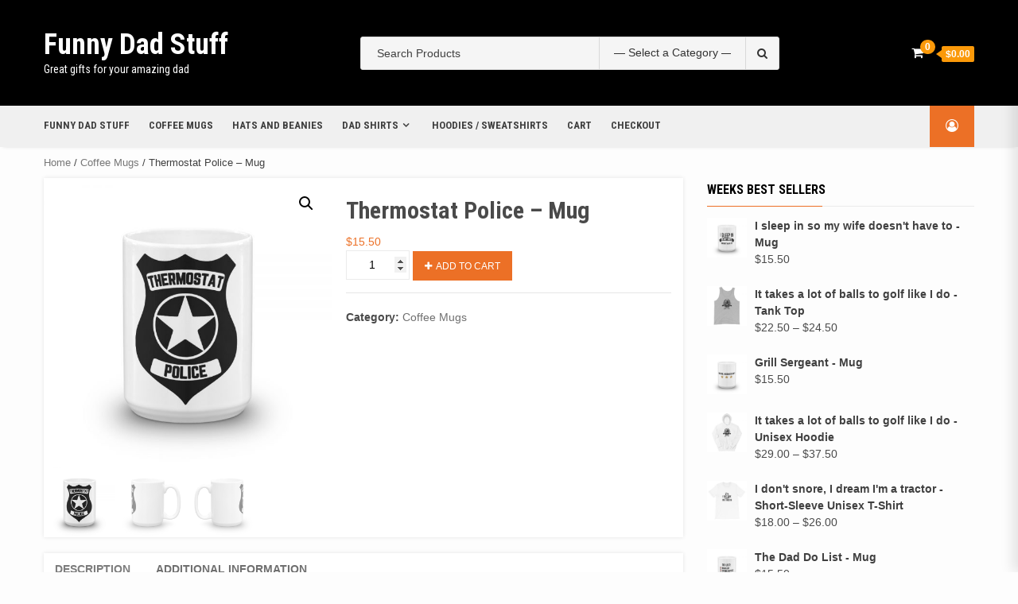

--- FILE ---
content_type: text/html; charset=UTF-8
request_url: http://funnydadstuff.com/product/thermostat-police-mug/
body_size: 13689
content:
<!doctype html>
<html lang="en-US">
<head>
    <meta charset="UTF-8">
    <meta name="viewport" content="width=device-width, initial-scale=1">
    <link rel="profile" href="https://gmpg.org/xfn/11">

    <title>Thermostat Police &#8211; Mug &#8211; Funny Dad Stuff</title>
<meta name='robots' content='max-image-preview:large' />
<link rel='dns-prefetch' href='//fonts.googleapis.com' />
<link rel="alternate" type="application/rss+xml" title="Funny Dad Stuff &raquo; Feed" href="http://funnydadstuff.com/feed/" />
<link rel="alternate" type="application/rss+xml" title="Funny Dad Stuff &raquo; Comments Feed" href="http://funnydadstuff.com/comments/feed/" />
<link rel="alternate" title="oEmbed (JSON)" type="application/json+oembed" href="http://funnydadstuff.com/wp-json/oembed/1.0/embed?url=http%3A%2F%2Ffunnydadstuff.com%2Fproduct%2Fthermostat-police-mug%2F" />
<link rel="alternate" title="oEmbed (XML)" type="text/xml+oembed" href="http://funnydadstuff.com/wp-json/oembed/1.0/embed?url=http%3A%2F%2Ffunnydadstuff.com%2Fproduct%2Fthermostat-police-mug%2F&#038;format=xml" />
<style id='wp-img-auto-sizes-contain-inline-css' type='text/css'>
img:is([sizes=auto i],[sizes^="auto," i]){contain-intrinsic-size:3000px 1500px}
/*# sourceURL=wp-img-auto-sizes-contain-inline-css */
</style>
<style id='wp-emoji-styles-inline-css' type='text/css'>

	img.wp-smiley, img.emoji {
		display: inline !important;
		border: none !important;
		box-shadow: none !important;
		height: 1em !important;
		width: 1em !important;
		margin: 0 0.07em !important;
		vertical-align: -0.1em !important;
		background: none !important;
		padding: 0 !important;
	}
/*# sourceURL=wp-emoji-styles-inline-css */
</style>
<style id='wp-block-library-inline-css' type='text/css'>
:root{--wp-block-synced-color:#7a00df;--wp-block-synced-color--rgb:122,0,223;--wp-bound-block-color:var(--wp-block-synced-color);--wp-editor-canvas-background:#ddd;--wp-admin-theme-color:#007cba;--wp-admin-theme-color--rgb:0,124,186;--wp-admin-theme-color-darker-10:#006ba1;--wp-admin-theme-color-darker-10--rgb:0,107,160.5;--wp-admin-theme-color-darker-20:#005a87;--wp-admin-theme-color-darker-20--rgb:0,90,135;--wp-admin-border-width-focus:2px}@media (min-resolution:192dpi){:root{--wp-admin-border-width-focus:1.5px}}.wp-element-button{cursor:pointer}:root .has-very-light-gray-background-color{background-color:#eee}:root .has-very-dark-gray-background-color{background-color:#313131}:root .has-very-light-gray-color{color:#eee}:root .has-very-dark-gray-color{color:#313131}:root .has-vivid-green-cyan-to-vivid-cyan-blue-gradient-background{background:linear-gradient(135deg,#00d084,#0693e3)}:root .has-purple-crush-gradient-background{background:linear-gradient(135deg,#34e2e4,#4721fb 50%,#ab1dfe)}:root .has-hazy-dawn-gradient-background{background:linear-gradient(135deg,#faaca8,#dad0ec)}:root .has-subdued-olive-gradient-background{background:linear-gradient(135deg,#fafae1,#67a671)}:root .has-atomic-cream-gradient-background{background:linear-gradient(135deg,#fdd79a,#004a59)}:root .has-nightshade-gradient-background{background:linear-gradient(135deg,#330968,#31cdcf)}:root .has-midnight-gradient-background{background:linear-gradient(135deg,#020381,#2874fc)}:root{--wp--preset--font-size--normal:16px;--wp--preset--font-size--huge:42px}.has-regular-font-size{font-size:1em}.has-larger-font-size{font-size:2.625em}.has-normal-font-size{font-size:var(--wp--preset--font-size--normal)}.has-huge-font-size{font-size:var(--wp--preset--font-size--huge)}.has-text-align-center{text-align:center}.has-text-align-left{text-align:left}.has-text-align-right{text-align:right}.has-fit-text{white-space:nowrap!important}#end-resizable-editor-section{display:none}.aligncenter{clear:both}.items-justified-left{justify-content:flex-start}.items-justified-center{justify-content:center}.items-justified-right{justify-content:flex-end}.items-justified-space-between{justify-content:space-between}.screen-reader-text{border:0;clip-path:inset(50%);height:1px;margin:-1px;overflow:hidden;padding:0;position:absolute;width:1px;word-wrap:normal!important}.screen-reader-text:focus{background-color:#ddd;clip-path:none;color:#444;display:block;font-size:1em;height:auto;left:5px;line-height:normal;padding:15px 23px 14px;text-decoration:none;top:5px;width:auto;z-index:100000}html :where(.has-border-color){border-style:solid}html :where([style*=border-top-color]){border-top-style:solid}html :where([style*=border-right-color]){border-right-style:solid}html :where([style*=border-bottom-color]){border-bottom-style:solid}html :where([style*=border-left-color]){border-left-style:solid}html :where([style*=border-width]){border-style:solid}html :where([style*=border-top-width]){border-top-style:solid}html :where([style*=border-right-width]){border-right-style:solid}html :where([style*=border-bottom-width]){border-bottom-style:solid}html :where([style*=border-left-width]){border-left-style:solid}html :where(img[class*=wp-image-]){height:auto;max-width:100%}:where(figure){margin:0 0 1em}html :where(.is-position-sticky){--wp-admin--admin-bar--position-offset:var(--wp-admin--admin-bar--height,0px)}@media screen and (max-width:600px){html :where(.is-position-sticky){--wp-admin--admin-bar--position-offset:0px}}

/*# sourceURL=wp-block-library-inline-css */
</style><link rel='stylesheet' id='wc-blocks-style-css' href='http://funnydadstuff.com/wp-content/plugins/woocommerce/assets/client/blocks/wc-blocks.css?ver=wc-10.4.3' type='text/css' media='all' />
<style id='global-styles-inline-css' type='text/css'>
:root{--wp--preset--aspect-ratio--square: 1;--wp--preset--aspect-ratio--4-3: 4/3;--wp--preset--aspect-ratio--3-4: 3/4;--wp--preset--aspect-ratio--3-2: 3/2;--wp--preset--aspect-ratio--2-3: 2/3;--wp--preset--aspect-ratio--16-9: 16/9;--wp--preset--aspect-ratio--9-16: 9/16;--wp--preset--color--black: #000000;--wp--preset--color--cyan-bluish-gray: #abb8c3;--wp--preset--color--white: #ffffff;--wp--preset--color--pale-pink: #f78da7;--wp--preset--color--vivid-red: #cf2e2e;--wp--preset--color--luminous-vivid-orange: #ff6900;--wp--preset--color--luminous-vivid-amber: #fcb900;--wp--preset--color--light-green-cyan: #7bdcb5;--wp--preset--color--vivid-green-cyan: #00d084;--wp--preset--color--pale-cyan-blue: #8ed1fc;--wp--preset--color--vivid-cyan-blue: #0693e3;--wp--preset--color--vivid-purple: #9b51e0;--wp--preset--gradient--vivid-cyan-blue-to-vivid-purple: linear-gradient(135deg,rgb(6,147,227) 0%,rgb(155,81,224) 100%);--wp--preset--gradient--light-green-cyan-to-vivid-green-cyan: linear-gradient(135deg,rgb(122,220,180) 0%,rgb(0,208,130) 100%);--wp--preset--gradient--luminous-vivid-amber-to-luminous-vivid-orange: linear-gradient(135deg,rgb(252,185,0) 0%,rgb(255,105,0) 100%);--wp--preset--gradient--luminous-vivid-orange-to-vivid-red: linear-gradient(135deg,rgb(255,105,0) 0%,rgb(207,46,46) 100%);--wp--preset--gradient--very-light-gray-to-cyan-bluish-gray: linear-gradient(135deg,rgb(238,238,238) 0%,rgb(169,184,195) 100%);--wp--preset--gradient--cool-to-warm-spectrum: linear-gradient(135deg,rgb(74,234,220) 0%,rgb(151,120,209) 20%,rgb(207,42,186) 40%,rgb(238,44,130) 60%,rgb(251,105,98) 80%,rgb(254,248,76) 100%);--wp--preset--gradient--blush-light-purple: linear-gradient(135deg,rgb(255,206,236) 0%,rgb(152,150,240) 100%);--wp--preset--gradient--blush-bordeaux: linear-gradient(135deg,rgb(254,205,165) 0%,rgb(254,45,45) 50%,rgb(107,0,62) 100%);--wp--preset--gradient--luminous-dusk: linear-gradient(135deg,rgb(255,203,112) 0%,rgb(199,81,192) 50%,rgb(65,88,208) 100%);--wp--preset--gradient--pale-ocean: linear-gradient(135deg,rgb(255,245,203) 0%,rgb(182,227,212) 50%,rgb(51,167,181) 100%);--wp--preset--gradient--electric-grass: linear-gradient(135deg,rgb(202,248,128) 0%,rgb(113,206,126) 100%);--wp--preset--gradient--midnight: linear-gradient(135deg,rgb(2,3,129) 0%,rgb(40,116,252) 100%);--wp--preset--font-size--small: 13px;--wp--preset--font-size--medium: 20px;--wp--preset--font-size--large: 36px;--wp--preset--font-size--x-large: 42px;--wp--preset--spacing--20: 0.44rem;--wp--preset--spacing--30: 0.67rem;--wp--preset--spacing--40: 1rem;--wp--preset--spacing--50: 1.5rem;--wp--preset--spacing--60: 2.25rem;--wp--preset--spacing--70: 3.38rem;--wp--preset--spacing--80: 5.06rem;--wp--preset--shadow--natural: 6px 6px 9px rgba(0, 0, 0, 0.2);--wp--preset--shadow--deep: 12px 12px 50px rgba(0, 0, 0, 0.4);--wp--preset--shadow--sharp: 6px 6px 0px rgba(0, 0, 0, 0.2);--wp--preset--shadow--outlined: 6px 6px 0px -3px rgb(255, 255, 255), 6px 6px rgb(0, 0, 0);--wp--preset--shadow--crisp: 6px 6px 0px rgb(0, 0, 0);}:where(.is-layout-flex){gap: 0.5em;}:where(.is-layout-grid){gap: 0.5em;}body .is-layout-flex{display: flex;}.is-layout-flex{flex-wrap: wrap;align-items: center;}.is-layout-flex > :is(*, div){margin: 0;}body .is-layout-grid{display: grid;}.is-layout-grid > :is(*, div){margin: 0;}:where(.wp-block-columns.is-layout-flex){gap: 2em;}:where(.wp-block-columns.is-layout-grid){gap: 2em;}:where(.wp-block-post-template.is-layout-flex){gap: 1.25em;}:where(.wp-block-post-template.is-layout-grid){gap: 1.25em;}.has-black-color{color: var(--wp--preset--color--black) !important;}.has-cyan-bluish-gray-color{color: var(--wp--preset--color--cyan-bluish-gray) !important;}.has-white-color{color: var(--wp--preset--color--white) !important;}.has-pale-pink-color{color: var(--wp--preset--color--pale-pink) !important;}.has-vivid-red-color{color: var(--wp--preset--color--vivid-red) !important;}.has-luminous-vivid-orange-color{color: var(--wp--preset--color--luminous-vivid-orange) !important;}.has-luminous-vivid-amber-color{color: var(--wp--preset--color--luminous-vivid-amber) !important;}.has-light-green-cyan-color{color: var(--wp--preset--color--light-green-cyan) !important;}.has-vivid-green-cyan-color{color: var(--wp--preset--color--vivid-green-cyan) !important;}.has-pale-cyan-blue-color{color: var(--wp--preset--color--pale-cyan-blue) !important;}.has-vivid-cyan-blue-color{color: var(--wp--preset--color--vivid-cyan-blue) !important;}.has-vivid-purple-color{color: var(--wp--preset--color--vivid-purple) !important;}.has-black-background-color{background-color: var(--wp--preset--color--black) !important;}.has-cyan-bluish-gray-background-color{background-color: var(--wp--preset--color--cyan-bluish-gray) !important;}.has-white-background-color{background-color: var(--wp--preset--color--white) !important;}.has-pale-pink-background-color{background-color: var(--wp--preset--color--pale-pink) !important;}.has-vivid-red-background-color{background-color: var(--wp--preset--color--vivid-red) !important;}.has-luminous-vivid-orange-background-color{background-color: var(--wp--preset--color--luminous-vivid-orange) !important;}.has-luminous-vivid-amber-background-color{background-color: var(--wp--preset--color--luminous-vivid-amber) !important;}.has-light-green-cyan-background-color{background-color: var(--wp--preset--color--light-green-cyan) !important;}.has-vivid-green-cyan-background-color{background-color: var(--wp--preset--color--vivid-green-cyan) !important;}.has-pale-cyan-blue-background-color{background-color: var(--wp--preset--color--pale-cyan-blue) !important;}.has-vivid-cyan-blue-background-color{background-color: var(--wp--preset--color--vivid-cyan-blue) !important;}.has-vivid-purple-background-color{background-color: var(--wp--preset--color--vivid-purple) !important;}.has-black-border-color{border-color: var(--wp--preset--color--black) !important;}.has-cyan-bluish-gray-border-color{border-color: var(--wp--preset--color--cyan-bluish-gray) !important;}.has-white-border-color{border-color: var(--wp--preset--color--white) !important;}.has-pale-pink-border-color{border-color: var(--wp--preset--color--pale-pink) !important;}.has-vivid-red-border-color{border-color: var(--wp--preset--color--vivid-red) !important;}.has-luminous-vivid-orange-border-color{border-color: var(--wp--preset--color--luminous-vivid-orange) !important;}.has-luminous-vivid-amber-border-color{border-color: var(--wp--preset--color--luminous-vivid-amber) !important;}.has-light-green-cyan-border-color{border-color: var(--wp--preset--color--light-green-cyan) !important;}.has-vivid-green-cyan-border-color{border-color: var(--wp--preset--color--vivid-green-cyan) !important;}.has-pale-cyan-blue-border-color{border-color: var(--wp--preset--color--pale-cyan-blue) !important;}.has-vivid-cyan-blue-border-color{border-color: var(--wp--preset--color--vivid-cyan-blue) !important;}.has-vivid-purple-border-color{border-color: var(--wp--preset--color--vivid-purple) !important;}.has-vivid-cyan-blue-to-vivid-purple-gradient-background{background: var(--wp--preset--gradient--vivid-cyan-blue-to-vivid-purple) !important;}.has-light-green-cyan-to-vivid-green-cyan-gradient-background{background: var(--wp--preset--gradient--light-green-cyan-to-vivid-green-cyan) !important;}.has-luminous-vivid-amber-to-luminous-vivid-orange-gradient-background{background: var(--wp--preset--gradient--luminous-vivid-amber-to-luminous-vivid-orange) !important;}.has-luminous-vivid-orange-to-vivid-red-gradient-background{background: var(--wp--preset--gradient--luminous-vivid-orange-to-vivid-red) !important;}.has-very-light-gray-to-cyan-bluish-gray-gradient-background{background: var(--wp--preset--gradient--very-light-gray-to-cyan-bluish-gray) !important;}.has-cool-to-warm-spectrum-gradient-background{background: var(--wp--preset--gradient--cool-to-warm-spectrum) !important;}.has-blush-light-purple-gradient-background{background: var(--wp--preset--gradient--blush-light-purple) !important;}.has-blush-bordeaux-gradient-background{background: var(--wp--preset--gradient--blush-bordeaux) !important;}.has-luminous-dusk-gradient-background{background: var(--wp--preset--gradient--luminous-dusk) !important;}.has-pale-ocean-gradient-background{background: var(--wp--preset--gradient--pale-ocean) !important;}.has-electric-grass-gradient-background{background: var(--wp--preset--gradient--electric-grass) !important;}.has-midnight-gradient-background{background: var(--wp--preset--gradient--midnight) !important;}.has-small-font-size{font-size: var(--wp--preset--font-size--small) !important;}.has-medium-font-size{font-size: var(--wp--preset--font-size--medium) !important;}.has-large-font-size{font-size: var(--wp--preset--font-size--large) !important;}.has-x-large-font-size{font-size: var(--wp--preset--font-size--x-large) !important;}
/*# sourceURL=global-styles-inline-css */
</style>

<style id='classic-theme-styles-inline-css' type='text/css'>
/*! This file is auto-generated */
.wp-block-button__link{color:#fff;background-color:#32373c;border-radius:9999px;box-shadow:none;text-decoration:none;padding:calc(.667em + 2px) calc(1.333em + 2px);font-size:1.125em}.wp-block-file__button{background:#32373c;color:#fff;text-decoration:none}
/*# sourceURL=/wp-includes/css/classic-themes.min.css */
</style>
<link rel='stylesheet' id='photoswipe-css' href='http://funnydadstuff.com/wp-content/plugins/woocommerce/assets/css/photoswipe/photoswipe.min.css?ver=10.4.3' type='text/css' media='all' />
<link rel='stylesheet' id='photoswipe-default-skin-css' href='http://funnydadstuff.com/wp-content/plugins/woocommerce/assets/css/photoswipe/default-skin/default-skin.min.css?ver=10.4.3' type='text/css' media='all' />
<link rel='stylesheet' id='woocommerce-layout-css' href='http://funnydadstuff.com/wp-content/plugins/woocommerce/assets/css/woocommerce-layout.css?ver=10.4.3' type='text/css' media='all' />
<link rel='stylesheet' id='woocommerce-smallscreen-css' href='http://funnydadstuff.com/wp-content/plugins/woocommerce/assets/css/woocommerce-smallscreen.css?ver=10.4.3' type='text/css' media='only screen and (max-width: 768px)' />
<link rel='stylesheet' id='woocommerce-general-css' href='http://funnydadstuff.com/wp-content/plugins/woocommerce/assets/css/woocommerce.css?ver=10.4.3' type='text/css' media='all' />
<style id='woocommerce-inline-inline-css' type='text/css'>
.woocommerce form .form-row .required { visibility: visible; }
/*# sourceURL=woocommerce-inline-inline-css */
</style>
<link rel='stylesheet' id='shopage-google-fonts-css' href='https://fonts.googleapis.com/css?family=Roboto+Condensed:400,300,400italic,700' type='text/css' media='all' />
<link rel='stylesheet' id='bootstrap-css' href='http://funnydadstuff.com/wp-content/themes/shopical/assets/bootstrap/css/bootstrap.min.css?ver=6.9' type='text/css' media='all' />
<link rel='stylesheet' id='owl-carousel-css' href='http://funnydadstuff.com/wp-content/themes/shopical/assets/owl-carousel-v2/assets/owl.carousel.min.css?ver=6.9' type='text/css' media='all' />
<link rel='stylesheet' id='owl-theme-default-css' href='http://funnydadstuff.com/wp-content/themes/shopical/assets/owl-carousel-v2/assets/owl.theme.default.css?ver=6.9' type='text/css' media='all' />
<link rel='stylesheet' id='shopical-woocommerce-style-css' href='http://funnydadstuff.com/wp-content/themes/shopical/woocommerce.css?ver=6.9' type='text/css' media='all' />
<style id='shopical-woocommerce-style-inline-css' type='text/css'>
@font-face {
			font-family: "star";
			src: url("http://funnydadstuff.com/wp-content/plugins/woocommerce/assets/fonts/star.eot");
			src: url("http://funnydadstuff.com/wp-content/plugins/woocommerce/assets/fonts/star.eot?#iefix") format("embedded-opentype"),
				url("http://funnydadstuff.com/wp-content/plugins/woocommerce/assets/fonts/star.woff") format("woff"),
				url("http://funnydadstuff.com/wp-content/plugins/woocommerce/assets/fonts/star.ttf") format("truetype"),
				url("http://funnydadstuff.com/wp-content/plugins/woocommerce/assets/fonts/star.svg#star") format("svg");
			font-weight: normal;
			font-style: normal;
		}
@font-face {
			font-family: "star";
			src: url("http://funnydadstuff.com/wp-content/plugins/woocommerce/assets/fonts/star.eot");
			src: url("http://funnydadstuff.com/wp-content/plugins/woocommerce/assets/fonts/star.eot?#iefix") format("embedded-opentype"),
				url("http://funnydadstuff.com/wp-content/plugins/woocommerce/assets/fonts/star.woff") format("woff"),
				url("http://funnydadstuff.com/wp-content/plugins/woocommerce/assets/fonts/star.ttf") format("truetype"),
				url("http://funnydadstuff.com/wp-content/plugins/woocommerce/assets/fonts/star.svg#star") format("svg");
			font-weight: normal;
			font-style: normal;
		}
/*# sourceURL=shopical-woocommerce-style-inline-css */
</style>
<link rel='stylesheet' id='shopical-style-css' href='http://funnydadstuff.com/wp-content/themes/shopical/style.css?ver=6.9' type='text/css' media='all' />
<style id='shopical-style-inline-css' type='text/css'>

                #sidr,
        .category-dropdown li.aft-category-list > ul
        {
        background-color: #ffffff;

        }

    
        
        body .desktop-header {
        background-color: #000000;

        }

    

        
        .header-style-3-1 .navigation-section-wrapper,
        .header-style-3 .navigation-section-wrapper
        {
        background-color: #af0000;
        }

        @media screen and (max-width: 992em){

        .main-navigation .menu .menu-mobile{
        background-color: #af0000;
        }

        }

    

        
        #primary-menu  ul > li > a,
        .main-navigation li a:hover,
        .main-navigation ul.menu > li > a,
        #primary-menu  ul > li > a:visited,
        .main-navigation ul.menu > li > a:visited,
        .main-navigation .menu.menu-mobile > li > a,
        .main-navigation .menu.menu-mobile > li > a:hover,
        .header-style-3-1.header-style-compress .main-navigation .menu ul.menu-desktop > li > a
        {
        color: #ffffff;
        }

        .ham,.ham:before, .ham:after
        {
        background-color: #ffffff;
        }

        @media screen and (max-width: 992em){

        .main-navigation .menu .menu-mobile li a i:before,
        .main-navigation .menu .menu-mobile li a i:after{
        background-color: #ffffff;
        }

        }

    

        
/*# sourceURL=shopical-style-inline-css */
</style>
<link rel='stylesheet' id='shopage-style-css' href='http://funnydadstuff.com/wp-content/themes/shopage/style.css?ver=1.0.0' type='text/css' media='all' />
<link rel='stylesheet' id='font-awesome-css' href='http://funnydadstuff.com/wp-content/themes/shopical/assets/font-awesome/css/font-awesome.min.css?ver=6.9' type='text/css' media='all' />
<link rel='stylesheet' id='sidr-css' href='http://funnydadstuff.com/wp-content/themes/shopical/assets/sidr/css/jquery.sidr.dark.css?ver=6.9' type='text/css' media='all' />
<link rel='stylesheet' id='shopical-google-fonts-css' href='https://fonts.googleapis.com/css?family=Source%20Sans%20Pro:400,400i,700,700i|Montserrat:400,700&#038;subset=latin,latin-ext' type='text/css' media='all' />
<script type="text/javascript" src="http://funnydadstuff.com/wp-includes/js/jquery/jquery.min.js?ver=3.7.1" id="jquery-core-js"></script>
<script type="text/javascript" src="http://funnydadstuff.com/wp-includes/js/jquery/jquery-migrate.min.js?ver=3.4.1" id="jquery-migrate-js"></script>
<script type="text/javascript" src="http://funnydadstuff.com/wp-content/plugins/woocommerce/assets/js/jquery-blockui/jquery.blockUI.min.js?ver=2.7.0-wc.10.4.3" id="wc-jquery-blockui-js" defer="defer" data-wp-strategy="defer"></script>
<script type="text/javascript" id="wc-add-to-cart-js-extra">
/* <![CDATA[ */
var wc_add_to_cart_params = {"ajax_url":"/wp-admin/admin-ajax.php","wc_ajax_url":"/?wc-ajax=%%endpoint%%","i18n_view_cart":"View cart","cart_url":"http://funnydadstuff.com/cart/","is_cart":"","cart_redirect_after_add":"no"};
//# sourceURL=wc-add-to-cart-js-extra
/* ]]> */
</script>
<script type="text/javascript" src="http://funnydadstuff.com/wp-content/plugins/woocommerce/assets/js/frontend/add-to-cart.min.js?ver=10.4.3" id="wc-add-to-cart-js" defer="defer" data-wp-strategy="defer"></script>
<script type="text/javascript" src="http://funnydadstuff.com/wp-content/plugins/woocommerce/assets/js/zoom/jquery.zoom.min.js?ver=1.7.21-wc.10.4.3" id="wc-zoom-js" defer="defer" data-wp-strategy="defer"></script>
<script type="text/javascript" src="http://funnydadstuff.com/wp-content/plugins/woocommerce/assets/js/flexslider/jquery.flexslider.min.js?ver=2.7.2-wc.10.4.3" id="wc-flexslider-js" defer="defer" data-wp-strategy="defer"></script>
<script type="text/javascript" src="http://funnydadstuff.com/wp-content/plugins/woocommerce/assets/js/photoswipe/photoswipe.min.js?ver=4.1.1-wc.10.4.3" id="wc-photoswipe-js" defer="defer" data-wp-strategy="defer"></script>
<script type="text/javascript" src="http://funnydadstuff.com/wp-content/plugins/woocommerce/assets/js/photoswipe/photoswipe-ui-default.min.js?ver=4.1.1-wc.10.4.3" id="wc-photoswipe-ui-default-js" defer="defer" data-wp-strategy="defer"></script>
<script type="text/javascript" id="wc-single-product-js-extra">
/* <![CDATA[ */
var wc_single_product_params = {"i18n_required_rating_text":"Please select a rating","i18n_rating_options":["1 of 5 stars","2 of 5 stars","3 of 5 stars","4 of 5 stars","5 of 5 stars"],"i18n_product_gallery_trigger_text":"View full-screen image gallery","review_rating_required":"yes","flexslider":{"rtl":false,"animation":"slide","smoothHeight":true,"directionNav":false,"controlNav":"thumbnails","slideshow":false,"animationSpeed":500,"animationLoop":false,"allowOneSlide":false},"zoom_enabled":"1","zoom_options":[],"photoswipe_enabled":"1","photoswipe_options":{"shareEl":false,"closeOnScroll":false,"history":false,"hideAnimationDuration":0,"showAnimationDuration":0},"flexslider_enabled":"1"};
//# sourceURL=wc-single-product-js-extra
/* ]]> */
</script>
<script type="text/javascript" src="http://funnydadstuff.com/wp-content/plugins/woocommerce/assets/js/frontend/single-product.min.js?ver=10.4.3" id="wc-single-product-js" defer="defer" data-wp-strategy="defer"></script>
<script type="text/javascript" src="http://funnydadstuff.com/wp-content/plugins/woocommerce/assets/js/js-cookie/js.cookie.min.js?ver=2.1.4-wc.10.4.3" id="wc-js-cookie-js" defer="defer" data-wp-strategy="defer"></script>
<script type="text/javascript" id="woocommerce-js-extra">
/* <![CDATA[ */
var woocommerce_params = {"ajax_url":"/wp-admin/admin-ajax.php","wc_ajax_url":"/?wc-ajax=%%endpoint%%","i18n_password_show":"Show password","i18n_password_hide":"Hide password"};
//# sourceURL=woocommerce-js-extra
/* ]]> */
</script>
<script type="text/javascript" src="http://funnydadstuff.com/wp-content/plugins/woocommerce/assets/js/frontend/woocommerce.min.js?ver=10.4.3" id="woocommerce-js" defer="defer" data-wp-strategy="defer"></script>
<link rel="https://api.w.org/" href="http://funnydadstuff.com/wp-json/" /><link rel="alternate" title="JSON" type="application/json" href="http://funnydadstuff.com/wp-json/wp/v2/product/3060" /><link rel="EditURI" type="application/rsd+xml" title="RSD" href="http://funnydadstuff.com/xmlrpc.php?rsd" />
<meta name="generator" content="WordPress 6.9" />
<meta name="generator" content="WooCommerce 10.4.3" />
<link rel="canonical" href="http://funnydadstuff.com/product/thermostat-police-mug/" />
<link rel='shortlink' href='http://funnydadstuff.com/?p=3060' />
	<noscript><style>.woocommerce-product-gallery{ opacity: 1 !important; }</style></noscript>
	        <style type="text/css">
            body .header-left-part .logo-brand .site-title {
                font-size: 36px;
            }
                        body.home .header-style-2.aft-transparent-header .cart-shop, body.home .header-style-2.aft-transparent-header .account-user a, body.home .header-style-2.aft-transparent-header .open-search-form, body.home .header-style-2.aft-transparent-header .aft-wishlist-trigger, body.home .header-style-2.aft-transparent-header .main-navigation .menu > li > a, body.home .header-style-2.aft-transparent-header .header-left-part .logo-brand .site-title a, body.home .header-style-2.aft-transparent-header .header-left-part .logo-brand .site-description,    
            body .header-left-part .logo-brand .site-title a,
            body .header-left-part .logo-brand .site-title a:hover,
            body .header-left-part .logo-brand .site-title a:visited,
            body .header-left-part .logo-brand .site-description,
            body .header-style-3 .header-left-part .account-user a,
            body .header-style-3 .header-left-part .account-user a:visited,
            body .header-style-3 .header-left-part .account-user a:hover {

                color: #ffffff;
            }

                    </style>
        </head>

<body class="wp-singular product-template-default single single-product postid-3060 wp-theme-shopical wp-child-theme-shopage theme-shopical woocommerce woocommerce-page woocommerce-no-js default-content-layout align-content-left woocommerce-active">

    <div id="af-preloader">
        <div class="af-spinner-container">
            <div class="af-spinners">
                <div class="af-spinner af-spinner-01">
                    <div class="af-spinner af-spinner-02">
                        <div class="af-spinner af-spinner-03"></div>
                    </div>
                </div>
            </div>
        </div>
    </div>

<div id="page" class="site">
    <a class="skip-link screen-reader-text" href="#content">Skip to content</a>

    <header id="masthead" class="site-header">
        
        
<div class="header-style-3 header-style-default">
    <div class="desktop-header clearfix">
                <div class="aft-header-background  "
             data-background="">
            <div class="container-wrapper">

                <div class="header-left-part">
                    <div class="logo-brand">
                        <div class="site-branding">
                                                            <h3 class="site-title"><a href="http://funnydadstuff.com/"
                                                          rel="home">Funny Dad Stuff</a></h3>
                                                            <p class="site-description">Great gifts for your amazing dad</p>
                                                    </div><!-- .site-branding -->
                    </div>

                    <div class="search">
                                <div class="search-form-wrapper">
            <form role="search" method="get" class="form-inline woocommerce-product-search"
                  action="http://funnydadstuff.com/">

                <div class="form-group style-3-search">
                                            <select name="product_cat" class="cate-dropdown">
                            <option value="">&mdash; Select a Category &mdash;</option>
                                                            <option value="uncategorized" >Coffee Mugs</option>
                                                                <option value="3-4-sleeve-shirts" >3/4 Sleeve Shirts</option>
                                                                <option value="shirts-and-hoodies" >Dad Shirts</option>
                                                                <option value="hats-and-beanies" >Hats and Beanies</option>
                                                                <option value="hoodies-sweatshirts" >Hoodies / Sweatshirts</option>
                                                                <option value="t-shirts" >Short Sleeve T-Shirts</option>
                                                                <option value="tank-tops" >Tank Tops</option>
                                                        </select>
                    
                    <label class="screen-reader-text"
                           for="woocommerce-product-search-field">Search for:</label>
                    <input type="search" id="woocommerce-product-search-field"
                           class="search-field search-autocomplete"
                           placeholder="Search Products"
                           value="" name="s"/>

                    <button type="submit" value=""><i class="fa fa-search" aria-hidden="true"></i></button>
                    <input type="hidden" name="post_type" value="product"/>

                </div>


            </form>

        </div>

                <div class="aft-popular-categories">
                                                        
                    </div>
            
                    </div>

                                                                        <div class="cart-shop">

                                <div class="af-cart-wrapper dropdown">
                                    
        <div class="af-cart-wrap">
            <div class="af-cart-icon-and-count dropdown-toggle" aria-haspopup="true" aria-expanded="true">
                <span class="af-cart-item-count">
                    <a href="http://funnydadstuff.com/cart/" title="Cart Page">
                        <i class="fa fa-shopping-cart"></i>
                        <span class="item-count gbl-bdge-bck-c">0</span>
                    </a>
                </span>
                                    <span class="af-cart-amount gbl-bdge-bck-c">&#036;0.00</span>
                            </div>
                            <div class="top-cart-content primary-bgcolor dropdown-menu">
                    <ul class="site-header-cart">

                        <li>
                            <div class="widget woocommerce widget_shopping_cart"><div class="widget_shopping_cart_content"></div></div>                        </li>
                    </ul>
                </div>
                    </div>

                                    </div>

                            </div>
                                            
                                                                    

                </div>
            </div>
        </div>
        <div id="site-primary-navigation" class="navigation-section-wrapper clearfix">
            <div class="container-wrapper">
                <div class="header-middle-part">
                    <div class="navigation-container">

                        <nav id="site-navigation" class="main-navigation">
                            <span class="toggle-menu" aria-controls="primary-menu" aria-expanded="false">
                                <span class="screen-reader-text">
                                    Primary Menu</span>
                                 <i class="ham"></i>
                            </span>
                            <div class="menu main-menu"><ul id="primary-menu" class="menu"><li id="menu-item-1038" class="menu-item menu-item-type-post_type menu-item-object-page menu-item-home current_page_parent menu-item-1038"><a href="http://funnydadstuff.com/">Funny Dad Stuff</a></li>
<li id="menu-item-1276" class="menu-item menu-item-type-taxonomy menu-item-object-product_cat current-product-ancestor current-menu-parent current-product-parent menu-item-1276"><a href="http://funnydadstuff.com/product-category/uncategorized/">Coffee Mugs</a></li>
<li id="menu-item-1277" class="menu-item menu-item-type-taxonomy menu-item-object-product_cat menu-item-1277"><a href="http://funnydadstuff.com/product-category/hats-and-beanies/">Hats and Beanies</a></li>
<li id="menu-item-1278" class="menu-item menu-item-type-taxonomy menu-item-object-product_cat menu-item-has-children menu-item-1278"><a href="http://funnydadstuff.com/product-category/shirts-and-hoodies/">Dad Shirts</a>
<ul class="sub-menu">
	<li id="menu-item-1280" class="menu-item menu-item-type-taxonomy menu-item-object-product_cat menu-item-1280"><a href="http://funnydadstuff.com/product-category/shirts-and-hoodies/t-shirts/">Short Sleeve T-Shirts</a></li>
	<li id="menu-item-1279" class="menu-item menu-item-type-taxonomy menu-item-object-product_cat menu-item-1279"><a href="http://funnydadstuff.com/product-category/shirts-and-hoodies/3-4-sleeve-shirts/">3/4 Sleeve Shirts</a></li>
	<li id="menu-item-3224" class="menu-item menu-item-type-taxonomy menu-item-object-product_cat menu-item-3224"><a href="http://funnydadstuff.com/product-category/shirts-and-hoodies/tank-tops/">Tank Tops</a></li>
</ul>
</li>
<li id="menu-item-3223" class="menu-item menu-item-type-taxonomy menu-item-object-product_cat menu-item-3223"><a href="http://funnydadstuff.com/product-category/hoodies-sweatshirts/">Hoodies / Sweatshirts</a></li>
<li id="menu-item-1039" class="menu-item menu-item-type-post_type menu-item-object-page menu-item-1039"><a href="http://funnydadstuff.com/cart/">Cart</a></li>
<li id="menu-item-1040" class="menu-item menu-item-type-post_type menu-item-object-page menu-item-1040"><a href="http://funnydadstuff.com/checkout/">Checkout</a></li>
</ul></div>                        </nav><!-- #site-navigation -->

                    </div>
                </div>
                <div class="header-right-part">

                                                                        <div class="cart-shop aft-show-on-scroll">

                                <div class="af-cart-wrapper dropdown">
                                    
        <div class="af-cart-wrap">
            <div class="af-cart-icon-and-count dropdown-toggle" aria-haspopup="true" aria-expanded="true">
                <span class="af-cart-item-count">
                    <a href="http://funnydadstuff.com/cart/" title="Cart Page">
                        <i class="fa fa-shopping-cart"></i>
                        <span class="item-count gbl-bdge-bck-c">0</span>
                    </a>
                </span>
                                    <span class="af-cart-amount gbl-bdge-bck-c">&#036;0.00</span>
                            </div>
                            <div class="top-cart-content primary-bgcolor dropdown-menu">
                    <ul class="site-header-cart">

                        <li>
                            <div class="widget woocommerce widget_shopping_cart"><div class="widget_shopping_cart_content"></div></div>                        </li>
                    </ul>
                </div>
                    </div>

                                    </div>

                            </div>
                                            
                    <div class="search aft-show-on-mobile">
                        <div id="myOverlay" class="overlay">
                            <span class="close-serach-form" title="Close Overlay">x</span>
                            <div class="overlay-content">
                                        <div class="search-form-wrapper">
            <form role="search" method="get" class="form-inline woocommerce-product-search"
                  action="http://funnydadstuff.com/">

                <div class="form-group style-3-search">
                                            <select name="product_cat" class="cate-dropdown">
                            <option value="">&mdash; Select a Category &mdash;</option>
                                                            <option value="uncategorized" >Coffee Mugs</option>
                                                                <option value="3-4-sleeve-shirts" >3/4 Sleeve Shirts</option>
                                                                <option value="shirts-and-hoodies" >Dad Shirts</option>
                                                                <option value="hats-and-beanies" >Hats and Beanies</option>
                                                                <option value="hoodies-sweatshirts" >Hoodies / Sweatshirts</option>
                                                                <option value="t-shirts" >Short Sleeve T-Shirts</option>
                                                                <option value="tank-tops" >Tank Tops</option>
                                                        </select>
                    
                    <label class="screen-reader-text"
                           for="woocommerce-product-search-field">Search for:</label>
                    <input type="search" id="woocommerce-product-search-field"
                           class="search-field search-autocomplete"
                           placeholder="Search Products"
                           value="" name="s"/>

                    <button type="submit" value=""><i class="fa fa-search" aria-hidden="true"></i></button>
                    <input type="hidden" name="post_type" value="product"/>

                </div>


            </form>

        </div>

                <div class="aft-popular-categories">
                                                        
                    </div>
                                        </div>
                        </div>
                        <button class="open-search-form"><i class="fa fa-search"></i></button>
                    </div>


                    <div class="account-user">

                        <a href="http://funnydadstuff.com/my-account/">
                            <!--  my account --> <i class="fa fa-user-circle-o"></i>
                        </a>
                                    <ul class="af-my-account-menu prime-color">
                                    <li><a class="af-my-account-admin" href="http://funnydadstuff.com/my-account/">Login</a>
                    </li>
                                            </ul>
    

                    </div>
                    

                    

                </div>
            </div>
        </div>
    </div>
</div>
    </header><!-- #masthead -->
    <div class="shopical-woocommerce-store-notice">
            </div>


    <section class="above-banner-section container-wrapper">
            </section>

    
    
    <div id="content" class="site-content container-wrapper">

        <nav class="woocommerce-breadcrumb" aria-label="Breadcrumb"><a href="http://funnydadstuff.com">Home</a>&nbsp;&#47;&nbsp;<a href="http://funnydadstuff.com/product-category/uncategorized/">Coffee Mugs</a>&nbsp;&#47;&nbsp;Thermostat Police &#8211; Mug</nav>

	        <div id="primary" class="content-area">
            <main id="main" class="site-main" role="main">
            
					
			<div class="woocommerce-notices-wrapper"></div><div id="product-3060" class="product type-product post-3060 status-publish first instock product_cat-uncategorized has-post-thumbnail taxable shipping-taxable purchasable product-type-simple">
	<div class="shopical-product-summary-wrap clearfix">
	<div class="product-summary-wrapper">
	<div class="badge-wrapper">
                                  </div>
		<div class="woocommerce-product-gallery woocommerce-product-gallery--with-images woocommerce-product-gallery--columns-4 images" data-columns="4" style="opacity: 0; transition: opacity .25s ease-in-out;">
	<div class="woocommerce-product-gallery__wrapper">
		<div data-thumb="http://funnydadstuff.com/wp-content/uploads/2019/11/mockup-032e310a-100x100.jpg" data-thumb-alt="Thermostat Police - Mug" data-thumb-srcset="http://funnydadstuff.com/wp-content/uploads/2019/11/mockup-032e310a-100x100.jpg 100w, http://funnydadstuff.com/wp-content/uploads/2019/11/mockup-032e310a-300x300.jpg 300w, http://funnydadstuff.com/wp-content/uploads/2019/11/mockup-032e310a-150x150.jpg 150w, http://funnydadstuff.com/wp-content/uploads/2019/11/mockup-032e310a-768x768.jpg 768w, http://funnydadstuff.com/wp-content/uploads/2019/11/mockup-032e310a-600x600.jpg 600w, http://funnydadstuff.com/wp-content/uploads/2019/11/mockup-032e310a.jpg 1000w"  data-thumb-sizes="(max-width: 100px) 100vw, 100px" class="woocommerce-product-gallery__image"><a href="http://funnydadstuff.com/wp-content/uploads/2019/11/mockup-032e310a.jpg"><img width="600" height="600" src="http://funnydadstuff.com/wp-content/uploads/2019/11/mockup-032e310a-600x600.jpg" class="wp-post-image" alt="Thermostat Police - Mug" data-caption="" data-src="http://funnydadstuff.com/wp-content/uploads/2019/11/mockup-032e310a.jpg" data-large_image="http://funnydadstuff.com/wp-content/uploads/2019/11/mockup-032e310a.jpg" data-large_image_width="1000" data-large_image_height="1000" decoding="async" fetchpriority="high" srcset="http://funnydadstuff.com/wp-content/uploads/2019/11/mockup-032e310a-600x600.jpg 600w, http://funnydadstuff.com/wp-content/uploads/2019/11/mockup-032e310a-300x300.jpg 300w, http://funnydadstuff.com/wp-content/uploads/2019/11/mockup-032e310a-150x150.jpg 150w, http://funnydadstuff.com/wp-content/uploads/2019/11/mockup-032e310a-768x768.jpg 768w, http://funnydadstuff.com/wp-content/uploads/2019/11/mockup-032e310a-100x100.jpg 100w, http://funnydadstuff.com/wp-content/uploads/2019/11/mockup-032e310a.jpg 1000w" sizes="(max-width: 600px) 100vw, 600px" /></a></div><div data-thumb="http://funnydadstuff.com/wp-content/uploads/2019/11/mockup-36f6e41e-100x100.jpg" data-thumb-alt="Thermostat Police - Mug - Image 2" data-thumb-srcset="http://funnydadstuff.com/wp-content/uploads/2019/11/mockup-36f6e41e-100x100.jpg 100w, http://funnydadstuff.com/wp-content/uploads/2019/11/mockup-36f6e41e-300x300.jpg 300w, http://funnydadstuff.com/wp-content/uploads/2019/11/mockup-36f6e41e-150x150.jpg 150w, http://funnydadstuff.com/wp-content/uploads/2019/11/mockup-36f6e41e-768x768.jpg 768w, http://funnydadstuff.com/wp-content/uploads/2019/11/mockup-36f6e41e-600x600.jpg 600w, http://funnydadstuff.com/wp-content/uploads/2019/11/mockup-36f6e41e.jpg 1000w"  data-thumb-sizes="(max-width: 100px) 100vw, 100px" class="woocommerce-product-gallery__image"><a href="http://funnydadstuff.com/wp-content/uploads/2019/11/mockup-36f6e41e.jpg"><img width="600" height="600" src="http://funnydadstuff.com/wp-content/uploads/2019/11/mockup-36f6e41e-600x600.jpg" class="" alt="Thermostat Police - Mug - Image 2" data-caption="" data-src="http://funnydadstuff.com/wp-content/uploads/2019/11/mockup-36f6e41e.jpg" data-large_image="http://funnydadstuff.com/wp-content/uploads/2019/11/mockup-36f6e41e.jpg" data-large_image_width="1000" data-large_image_height="1000" decoding="async" srcset="http://funnydadstuff.com/wp-content/uploads/2019/11/mockup-36f6e41e-600x600.jpg 600w, http://funnydadstuff.com/wp-content/uploads/2019/11/mockup-36f6e41e-300x300.jpg 300w, http://funnydadstuff.com/wp-content/uploads/2019/11/mockup-36f6e41e-150x150.jpg 150w, http://funnydadstuff.com/wp-content/uploads/2019/11/mockup-36f6e41e-768x768.jpg 768w, http://funnydadstuff.com/wp-content/uploads/2019/11/mockup-36f6e41e-100x100.jpg 100w, http://funnydadstuff.com/wp-content/uploads/2019/11/mockup-36f6e41e.jpg 1000w" sizes="(max-width: 600px) 100vw, 600px" /></a></div><div data-thumb="http://funnydadstuff.com/wp-content/uploads/2019/11/mockup-1f83cc49-100x100.jpg" data-thumb-alt="Thermostat Police - Mug - Image 3" data-thumb-srcset="http://funnydadstuff.com/wp-content/uploads/2019/11/mockup-1f83cc49-100x100.jpg 100w, http://funnydadstuff.com/wp-content/uploads/2019/11/mockup-1f83cc49-300x300.jpg 300w, http://funnydadstuff.com/wp-content/uploads/2019/11/mockup-1f83cc49-150x150.jpg 150w, http://funnydadstuff.com/wp-content/uploads/2019/11/mockup-1f83cc49-768x768.jpg 768w, http://funnydadstuff.com/wp-content/uploads/2019/11/mockup-1f83cc49-600x600.jpg 600w, http://funnydadstuff.com/wp-content/uploads/2019/11/mockup-1f83cc49.jpg 1000w"  data-thumb-sizes="(max-width: 100px) 100vw, 100px" class="woocommerce-product-gallery__image"><a href="http://funnydadstuff.com/wp-content/uploads/2019/11/mockup-1f83cc49.jpg"><img width="600" height="600" src="http://funnydadstuff.com/wp-content/uploads/2019/11/mockup-1f83cc49-600x600.jpg" class="" alt="Thermostat Police - Mug - Image 3" data-caption="" data-src="http://funnydadstuff.com/wp-content/uploads/2019/11/mockup-1f83cc49.jpg" data-large_image="http://funnydadstuff.com/wp-content/uploads/2019/11/mockup-1f83cc49.jpg" data-large_image_width="1000" data-large_image_height="1000" decoding="async" srcset="http://funnydadstuff.com/wp-content/uploads/2019/11/mockup-1f83cc49-600x600.jpg 600w, http://funnydadstuff.com/wp-content/uploads/2019/11/mockup-1f83cc49-300x300.jpg 300w, http://funnydadstuff.com/wp-content/uploads/2019/11/mockup-1f83cc49-150x150.jpg 150w, http://funnydadstuff.com/wp-content/uploads/2019/11/mockup-1f83cc49-768x768.jpg 768w, http://funnydadstuff.com/wp-content/uploads/2019/11/mockup-1f83cc49-100x100.jpg 100w, http://funnydadstuff.com/wp-content/uploads/2019/11/mockup-1f83cc49.jpg 1000w" sizes="(max-width: 600px) 100vw, 600px" /></a></div>	</div>
</div>
	</div>
		<div class="summary entry-summary">
			<h1 class="product_title entry-title">Thermostat Police &#8211; Mug</h1><p class="price"><span class="woocommerce-Price-amount amount"><bdi><span class="woocommerce-Price-currencySymbol">&#36;</span>15.50</bdi></span></p>

	
	<form class="cart" action="http://funnydadstuff.com/product/thermostat-police-mug/" method="post" enctype='multipart/form-data'>
		
		<div class="quantity">
		<label class="screen-reader-text" for="quantity_69675ec3b5d03">Thermostat Police - Mug quantity</label>
	<input
		type="number"
				id="quantity_69675ec3b5d03"
		class="input-text qty text"
		name="quantity"
		value="1"
		aria-label="Product quantity"
				min="1"
							step="1"
			placeholder=""
			inputmode="numeric"
			autocomplete="off"
			/>
	</div>

		<button type="submit" name="add-to-cart" value="3060" class="single_add_to_cart_button button alt">Add to cart</button>

			</form>

	
<div class="product_meta">

	
	
	<span class="posted_in">Category: <a href="http://funnydadstuff.com/product-category/uncategorized/" rel="tag">Coffee Mugs</a></span>
	
	
</div>
		</div>
		</div>
		
	<div class="woocommerce-tabs wc-tabs-wrapper">
		<ul class="tabs wc-tabs" role="tablist">
							<li role="presentation" class="description_tab" id="tab-title-description">
					<a href="#tab-description" role="tab" aria-controls="tab-description">
						Description					</a>
				</li>
							<li role="presentation" class="additional_information_tab" id="tab-title-additional_information">
					<a href="#tab-additional_information" role="tab" aria-controls="tab-additional_information">
						Additional information					</a>
				</li>
					</ul>
					<div class="woocommerce-Tabs-panel woocommerce-Tabs-panel--description panel entry-content wc-tab" id="tab-description" role="tabpanel" aria-labelledby="tab-title-description">
				
	<h2>Description</h2>

<p>Whether you&#8217;re drinking your morning coffee, evening tea, or something in between – this mug&#8217;s for you! It&#8217;s sturdy and glossy with a vivid print that&#8217;ll withstand the microwave and dishwasher.</p>
<p>• Ceramic<br />
• Dishwasher and microwave safe<br />
• White and glossy</p>
			</div>
					<div class="woocommerce-Tabs-panel woocommerce-Tabs-panel--additional_information panel entry-content wc-tab" id="tab-additional_information" role="tabpanel" aria-labelledby="tab-title-additional_information">
				
	<h2>Additional information</h2>

<table class="woocommerce-product-attributes shop_attributes" aria-label="Product Details">
			<tr class="woocommerce-product-attributes-item woocommerce-product-attributes-item--weight">
			<th class="woocommerce-product-attributes-item__label" scope="row">Weight</th>
			<td class="woocommerce-product-attributes-item__value">0.45 oz</td>
		</tr>
	</table>
			</div>
		
			</div>

	</div>



		
	            </main><!-- #main -->
        </div><!-- #primary -->
    
	
<aside id="secondary" class="widget-area">
	<div id="woocommerce_products-5" class="widget shopical-widget woocommerce widget_products"><h2 class="widget-title widget-title-1"><span>Weeks Best Sellers</span></h2><ul class="product_list_widget"><li>
	
	<a href="http://funnydadstuff.com/product/i-sleep-in-so-my-wife-doesnt-have-to-mug/">
		<img width="300" height="300" src="http://funnydadstuff.com/wp-content/uploads/2019/11/mockup-7051e715-300x300.jpg" class="attachment-woocommerce_thumbnail size-woocommerce_thumbnail" alt="I sleep in so my wife doesn&#039;t have to - Mug" decoding="async" loading="lazy" srcset="http://funnydadstuff.com/wp-content/uploads/2019/11/mockup-7051e715-300x300.jpg 300w, http://funnydadstuff.com/wp-content/uploads/2019/11/mockup-7051e715-150x150.jpg 150w, http://funnydadstuff.com/wp-content/uploads/2019/11/mockup-7051e715-768x768.jpg 768w, http://funnydadstuff.com/wp-content/uploads/2019/11/mockup-7051e715-600x600.jpg 600w, http://funnydadstuff.com/wp-content/uploads/2019/11/mockup-7051e715-100x100.jpg 100w, http://funnydadstuff.com/wp-content/uploads/2019/11/mockup-7051e715.jpg 1000w" sizes="auto, (max-width: 300px) 100vw, 300px" />		<span class="product-title">I sleep in so my wife doesn't have to - Mug</span>
	</a>

				
	<span class="woocommerce-Price-amount amount"><bdi><span class="woocommerce-Price-currencySymbol">&#36;</span>15.50</bdi></span>
	</li>
<li>
	
	<a href="http://funnydadstuff.com/product/it-takes-a-lot-of-balls-to-golf-like-i-do-tank-top/">
		<img width="300" height="300" src="http://funnydadstuff.com/wp-content/uploads/2019/11/mockup-d686fbcc-300x300.jpg" class="attachment-woocommerce_thumbnail size-woocommerce_thumbnail" alt="It takes a lot of balls to golf like I do - Tank Top" decoding="async" loading="lazy" srcset="http://funnydadstuff.com/wp-content/uploads/2019/11/mockup-d686fbcc-300x300.jpg 300w, http://funnydadstuff.com/wp-content/uploads/2019/11/mockup-d686fbcc-150x150.jpg 150w, http://funnydadstuff.com/wp-content/uploads/2019/11/mockup-d686fbcc-768x768.jpg 768w, http://funnydadstuff.com/wp-content/uploads/2019/11/mockup-d686fbcc-600x600.jpg 600w, http://funnydadstuff.com/wp-content/uploads/2019/11/mockup-d686fbcc-100x100.jpg 100w, http://funnydadstuff.com/wp-content/uploads/2019/11/mockup-d686fbcc.jpg 1000w" sizes="auto, (max-width: 300px) 100vw, 300px" />		<span class="product-title">It takes a lot of balls to golf like I do - Tank Top</span>
	</a>

				
	<span class="woocommerce-Price-amount amount" aria-hidden="true"><bdi><span class="woocommerce-Price-currencySymbol">&#36;</span>22.50</bdi></span> <span aria-hidden="true">&ndash;</span> <span class="woocommerce-Price-amount amount" aria-hidden="true"><bdi><span class="woocommerce-Price-currencySymbol">&#36;</span>24.50</bdi></span><span class="screen-reader-text">Price range: &#36;22.50 through &#36;24.50</span>
	</li>
<li>
	
	<a href="http://funnydadstuff.com/product/grill-sergeant-mug-2/">
		<img width="300" height="300" src="http://funnydadstuff.com/wp-content/uploads/2019/11/mockup-e41d295e-300x300.jpg" class="attachment-woocommerce_thumbnail size-woocommerce_thumbnail" alt="Grill Sergeant - Mug" decoding="async" loading="lazy" srcset="http://funnydadstuff.com/wp-content/uploads/2019/11/mockup-e41d295e-300x300.jpg 300w, http://funnydadstuff.com/wp-content/uploads/2019/11/mockup-e41d295e-150x150.jpg 150w, http://funnydadstuff.com/wp-content/uploads/2019/11/mockup-e41d295e-768x768.jpg 768w, http://funnydadstuff.com/wp-content/uploads/2019/11/mockup-e41d295e-600x600.jpg 600w, http://funnydadstuff.com/wp-content/uploads/2019/11/mockup-e41d295e-100x100.jpg 100w, http://funnydadstuff.com/wp-content/uploads/2019/11/mockup-e41d295e.jpg 1000w" sizes="auto, (max-width: 300px) 100vw, 300px" />		<span class="product-title">Grill Sergeant - Mug</span>
	</a>

				
	<span class="woocommerce-Price-amount amount"><bdi><span class="woocommerce-Price-currencySymbol">&#36;</span>15.50</bdi></span>
	</li>
<li>
	
	<a href="http://funnydadstuff.com/product/it-takes-a-lot-of-balls-to-golf-like-i-do-unisex-hoodie/">
		<img width="300" height="300" src="http://funnydadstuff.com/wp-content/uploads/2019/11/mockup-40a6526d-300x300.jpg" class="attachment-woocommerce_thumbnail size-woocommerce_thumbnail" alt="It takes a lot of balls to golf like I do - Unisex Hoodie" decoding="async" loading="lazy" srcset="http://funnydadstuff.com/wp-content/uploads/2019/11/mockup-40a6526d-300x300.jpg 300w, http://funnydadstuff.com/wp-content/uploads/2019/11/mockup-40a6526d-150x150.jpg 150w, http://funnydadstuff.com/wp-content/uploads/2019/11/mockup-40a6526d-768x768.jpg 768w, http://funnydadstuff.com/wp-content/uploads/2019/11/mockup-40a6526d-600x600.jpg 600w, http://funnydadstuff.com/wp-content/uploads/2019/11/mockup-40a6526d-100x100.jpg 100w, http://funnydadstuff.com/wp-content/uploads/2019/11/mockup-40a6526d.jpg 1000w" sizes="auto, (max-width: 300px) 100vw, 300px" />		<span class="product-title">It takes a lot of balls to golf like I do - Unisex Hoodie</span>
	</a>

				
	<span class="woocommerce-Price-amount amount" aria-hidden="true"><bdi><span class="woocommerce-Price-currencySymbol">&#36;</span>29.00</bdi></span> <span aria-hidden="true">&ndash;</span> <span class="woocommerce-Price-amount amount" aria-hidden="true"><bdi><span class="woocommerce-Price-currencySymbol">&#36;</span>37.50</bdi></span><span class="screen-reader-text">Price range: &#36;29.00 through &#36;37.50</span>
	</li>
<li>
	
	<a href="http://funnydadstuff.com/product/i-dont-snore-i-dream-im-a-tractor-short-sleeve-unisex-t-shirt/">
		<img width="300" height="300" src="http://funnydadstuff.com/wp-content/uploads/2019/11/mockup-f3028382-300x300.jpg" class="attachment-woocommerce_thumbnail size-woocommerce_thumbnail" alt="I don&#039;t snore, I dream I&#039;m a tractor - Short-Sleeve Unisex T-Shirt" decoding="async" loading="lazy" srcset="http://funnydadstuff.com/wp-content/uploads/2019/11/mockup-f3028382-300x300.jpg 300w, http://funnydadstuff.com/wp-content/uploads/2019/11/mockup-f3028382-150x150.jpg 150w, http://funnydadstuff.com/wp-content/uploads/2019/11/mockup-f3028382-768x768.jpg 768w, http://funnydadstuff.com/wp-content/uploads/2019/11/mockup-f3028382-600x600.jpg 600w, http://funnydadstuff.com/wp-content/uploads/2019/11/mockup-f3028382-100x100.jpg 100w, http://funnydadstuff.com/wp-content/uploads/2019/11/mockup-f3028382.jpg 1000w" sizes="auto, (max-width: 300px) 100vw, 300px" />		<span class="product-title">I don't snore, I dream I'm a tractor - Short-Sleeve Unisex T-Shirt</span>
	</a>

				
	<span class="woocommerce-Price-amount amount" aria-hidden="true"><bdi><span class="woocommerce-Price-currencySymbol">&#36;</span>18.00</bdi></span> <span aria-hidden="true">&ndash;</span> <span class="woocommerce-Price-amount amount" aria-hidden="true"><bdi><span class="woocommerce-Price-currencySymbol">&#36;</span>26.00</bdi></span><span class="screen-reader-text">Price range: &#36;18.00 through &#36;26.00</span>
	</li>
<li>
	
	<a href="http://funnydadstuff.com/product/the-dad-do-list-mug/">
		<img width="300" height="300" src="http://funnydadstuff.com/wp-content/uploads/2019/11/mockup-4de2cd7d-300x300.jpg" class="attachment-woocommerce_thumbnail size-woocommerce_thumbnail" alt="The Dad Do List - Mug" decoding="async" loading="lazy" srcset="http://funnydadstuff.com/wp-content/uploads/2019/11/mockup-4de2cd7d-300x300.jpg 300w, http://funnydadstuff.com/wp-content/uploads/2019/11/mockup-4de2cd7d-150x150.jpg 150w, http://funnydadstuff.com/wp-content/uploads/2019/11/mockup-4de2cd7d-768x768.jpg 768w, http://funnydadstuff.com/wp-content/uploads/2019/11/mockup-4de2cd7d-600x600.jpg 600w, http://funnydadstuff.com/wp-content/uploads/2019/11/mockup-4de2cd7d-100x100.jpg 100w, http://funnydadstuff.com/wp-content/uploads/2019/11/mockup-4de2cd7d.jpg 1000w" sizes="auto, (max-width: 300px) 100vw, 300px" />		<span class="product-title">The Dad Do List - Mug</span>
	</a>

				
	<span class="woocommerce-Price-amount amount"><bdi><span class="woocommerce-Price-currencySymbol">&#36;</span>15.50</bdi></span>
	</li>
<li>
	
	<a href="http://funnydadstuff.com/product/grillin-chillin-and-refillin-mug/">
		<img width="300" height="300" src="http://funnydadstuff.com/wp-content/uploads/2019/11/mockup-68e74a6e-300x300.jpg" class="attachment-woocommerce_thumbnail size-woocommerce_thumbnail" alt="Grillin, chillin and refillin - Mug" decoding="async" loading="lazy" srcset="http://funnydadstuff.com/wp-content/uploads/2019/11/mockup-68e74a6e-300x300.jpg 300w, http://funnydadstuff.com/wp-content/uploads/2019/11/mockup-68e74a6e-150x150.jpg 150w, http://funnydadstuff.com/wp-content/uploads/2019/11/mockup-68e74a6e-768x768.jpg 768w, http://funnydadstuff.com/wp-content/uploads/2019/11/mockup-68e74a6e-600x600.jpg 600w, http://funnydadstuff.com/wp-content/uploads/2019/11/mockup-68e74a6e-100x100.jpg 100w, http://funnydadstuff.com/wp-content/uploads/2019/11/mockup-68e74a6e.jpg 1000w" sizes="auto, (max-width: 300px) 100vw, 300px" />		<span class="product-title">Grillin, chillin and refillin - Mug</span>
	</a>

				
	<span class="woocommerce-Price-amount amount"><bdi><span class="woocommerce-Price-currencySymbol">&#36;</span>15.50</bdi></span>
	</li>
<li>
	
	<a href="http://funnydadstuff.com/product/even-steven-mug-2/">
		<img width="300" height="300" src="http://funnydadstuff.com/wp-content/uploads/2019/11/mockup-0922eaf6-300x300.jpg" class="attachment-woocommerce_thumbnail size-woocommerce_thumbnail" alt="You gave me life, I got you a mug.  Even Steven? - Mug" decoding="async" loading="lazy" srcset="http://funnydadstuff.com/wp-content/uploads/2019/11/mockup-0922eaf6-300x300.jpg 300w, http://funnydadstuff.com/wp-content/uploads/2019/11/mockup-0922eaf6-100x100.jpg 100w, http://funnydadstuff.com/wp-content/uploads/2019/11/mockup-0922eaf6-600x600.jpg 600w, http://funnydadstuff.com/wp-content/uploads/2019/11/mockup-0922eaf6-150x150.jpg 150w, http://funnydadstuff.com/wp-content/uploads/2019/11/mockup-0922eaf6-768x768.jpg 768w, http://funnydadstuff.com/wp-content/uploads/2019/11/mockup-0922eaf6.jpg 1000w" sizes="auto, (max-width: 300px) 100vw, 300px" />		<span class="product-title">You gave me life, I got you a mug.  Even Steven? - Mug</span>
	</a>

				
	<span class="woocommerce-Price-amount amount"><bdi><span class="woocommerce-Price-currencySymbol">&#36;</span>15.50</bdi></span>
	</li>
<li>
	
	<a href="http://funnydadstuff.com/product/human-atm-mug/">
		<img width="300" height="300" src="http://funnydadstuff.com/wp-content/uploads/2019/11/mockup-1cd74214-300x300.jpg" class="attachment-woocommerce_thumbnail size-woocommerce_thumbnail" alt="Human ATM - Mug" decoding="async" loading="lazy" srcset="http://funnydadstuff.com/wp-content/uploads/2019/11/mockup-1cd74214-300x300.jpg 300w, http://funnydadstuff.com/wp-content/uploads/2019/11/mockup-1cd74214-150x150.jpg 150w, http://funnydadstuff.com/wp-content/uploads/2019/11/mockup-1cd74214-768x768.jpg 768w, http://funnydadstuff.com/wp-content/uploads/2019/11/mockup-1cd74214-600x600.jpg 600w, http://funnydadstuff.com/wp-content/uploads/2019/11/mockup-1cd74214-100x100.jpg 100w, http://funnydadstuff.com/wp-content/uploads/2019/11/mockup-1cd74214.jpg 1000w" sizes="auto, (max-width: 300px) 100vw, 300px" />		<span class="product-title">Human ATM - Mug</span>
	</a>

				
	<span class="woocommerce-Price-amount amount"><bdi><span class="woocommerce-Price-currencySymbol">&#36;</span>15.50</bdi></span>
	</li>
<li>
	
	<a href="http://funnydadstuff.com/product/dilf-mug/">
		<img width="300" height="300" src="http://funnydadstuff.com/wp-content/uploads/2019/11/mockup-959771d6-300x300.jpg" class="attachment-woocommerce_thumbnail size-woocommerce_thumbnail" alt="DILF - Mug" decoding="async" loading="lazy" srcset="http://funnydadstuff.com/wp-content/uploads/2019/11/mockup-959771d6-300x300.jpg 300w, http://funnydadstuff.com/wp-content/uploads/2019/11/mockup-959771d6-150x150.jpg 150w, http://funnydadstuff.com/wp-content/uploads/2019/11/mockup-959771d6-768x768.jpg 768w, http://funnydadstuff.com/wp-content/uploads/2019/11/mockup-959771d6-600x600.jpg 600w, http://funnydadstuff.com/wp-content/uploads/2019/11/mockup-959771d6-100x100.jpg 100w, http://funnydadstuff.com/wp-content/uploads/2019/11/mockup-959771d6.jpg 1000w" sizes="auto, (max-width: 300px) 100vw, 300px" />		<span class="product-title">DILF - Mug</span>
	</a>

				
	<span class="woocommerce-Price-amount amount"><bdi><span class="woocommerce-Price-currencySymbol">&#36;</span>15.50</bdi></span>
	</li>
</ul></div></aside><!-- #secondary -->



</div>


<section class="above-footer section">
    </section>



<footer class="site-footer">
        
                    <div class="site-info">
        <div class="container-wrapper">
            <div class="site-info-wrap">

                
                <div class="single-align-c">
                                                                Copyright &copy; All rights reserved.                                                                                    <span class="sep"> | </span>
                        <a href="https://afthemes.com/products/shopical/">Shopical</a> by AF themes.                                    </div>

                            </div>
        </div>
    </div>
</footer>
</div>

<a id="scroll-up" class="secondary-color right-side">
    <i class="fa fa-angle-up"></i>
</a>
<script type="speculationrules">
{"prefetch":[{"source":"document","where":{"and":[{"href_matches":"/*"},{"not":{"href_matches":["/wp-*.php","/wp-admin/*","/wp-content/uploads/*","/wp-content/*","/wp-content/plugins/*","/wp-content/themes/shopage/*","/wp-content/themes/shopical/*","/*\\?(.+)"]}},{"not":{"selector_matches":"a[rel~=\"nofollow\"]"}},{"not":{"selector_matches":".no-prefetch, .no-prefetch a"}}]},"eagerness":"conservative"}]}
</script>
<script type="application/ld+json">{"@context":"https://schema.org/","@graph":[{"@context":"https://schema.org/","@type":"BreadcrumbList","itemListElement":[{"@type":"ListItem","position":1,"item":{"name":"Home","@id":"http://funnydadstuff.com"}},{"@type":"ListItem","position":2,"item":{"name":"Coffee Mugs","@id":"http://funnydadstuff.com/product-category/uncategorized/"}},{"@type":"ListItem","position":3,"item":{"name":"Thermostat Police &amp;#8211; Mug","@id":"http://funnydadstuff.com/product/thermostat-police-mug/"}}]},{"@context":"https://schema.org/","@type":"Product","@id":"http://funnydadstuff.com/product/thermostat-police-mug/#product","name":"Thermostat Police - Mug","url":"http://funnydadstuff.com/product/thermostat-police-mug/","description":"Whether you're drinking your morning coffee, evening tea, or something in between \u2013 this mug's for you! It's sturdy and glossy with a vivid print that'll withstand the microwave and dishwasher.\n\n\u2022 Ceramic\n\u2022 Dishwasher and microwave safe\n\u2022 White and glossy","image":"http://funnydadstuff.com/wp-content/uploads/2019/11/mockup-032e310a.jpg","sku":3060,"offers":[{"@type":"Offer","priceSpecification":[{"@type":"UnitPriceSpecification","price":"15.50","priceCurrency":"USD","valueAddedTaxIncluded":false,"validThrough":"2027-12-31"}],"priceValidUntil":"2027-12-31","availability":"https://schema.org/InStock","url":"http://funnydadstuff.com/product/thermostat-police-mug/","seller":{"@type":"Organization","name":"Funny Dad Stuff","url":"http://funnydadstuff.com"}}]}]}</script>
<div id="photoswipe-fullscreen-dialog" class="pswp" tabindex="-1" role="dialog" aria-modal="true" aria-hidden="true" aria-label="Full screen image">
	<div class="pswp__bg"></div>
	<div class="pswp__scroll-wrap">
		<div class="pswp__container">
			<div class="pswp__item"></div>
			<div class="pswp__item"></div>
			<div class="pswp__item"></div>
		</div>
		<div class="pswp__ui pswp__ui--hidden">
			<div class="pswp__top-bar">
				<div class="pswp__counter"></div>
				<button class="pswp__button pswp__button--zoom" aria-label="Zoom in/out"></button>
				<button class="pswp__button pswp__button--fs" aria-label="Toggle fullscreen"></button>
				<button class="pswp__button pswp__button--share" aria-label="Share"></button>
				<button class="pswp__button pswp__button--close" aria-label="Close (Esc)"></button>
				<div class="pswp__preloader">
					<div class="pswp__preloader__icn">
						<div class="pswp__preloader__cut">
							<div class="pswp__preloader__donut"></div>
						</div>
					</div>
				</div>
			</div>
			<div class="pswp__share-modal pswp__share-modal--hidden pswp__single-tap">
				<div class="pswp__share-tooltip"></div>
			</div>
			<button class="pswp__button pswp__button--arrow--left" aria-label="Previous (arrow left)"></button>
			<button class="pswp__button pswp__button--arrow--right" aria-label="Next (arrow right)"></button>
			<div class="pswp__caption">
				<div class="pswp__caption__center"></div>
			</div>
		</div>
	</div>
</div>
	<script type='text/javascript'>
		(function () {
			var c = document.body.className;
			c = c.replace(/woocommerce-no-js/, 'woocommerce-js');
			document.body.className = c;
		})();
	</script>
	<script type="text/javascript" id="mailchimp-woocommerce-js-extra">
/* <![CDATA[ */
var mailchimp_public_data = {"site_url":"http://funnydadstuff.com","ajax_url":"http://funnydadstuff.com/wp-admin/admin-ajax.php","disable_carts":"","subscribers_only":"","language":"en","allowed_to_set_cookies":"1"};
//# sourceURL=mailchimp-woocommerce-js-extra
/* ]]> */
</script>
<script type="text/javascript" src="http://funnydadstuff.com/wp-content/plugins/mailchimp-for-woocommerce/public/js/mailchimp-woocommerce-public.min.js?ver=5.5.1.07" id="mailchimp-woocommerce-js"></script>
<script type="text/javascript" src="http://funnydadstuff.com/wp-content/themes/shopical/assets/jquery-match-height/jquery.matchHeight.min.js?ver=6.9" id="matchheight-js"></script>
<script type="text/javascript" src="http://funnydadstuff.com/wp-content/themes/shopical/js/navigation.js?ver=20151215" id="shopical-navigation-js"></script>
<script type="text/javascript" src="http://funnydadstuff.com/wp-content/themes/shopical/js/skip-link-focus-fix.js?ver=20151215" id="shopical-skip-link-focus-fix-js"></script>
<script type="text/javascript" src="http://funnydadstuff.com/wp-includes/js/jquery/ui/core.min.js?ver=1.13.3" id="jquery-ui-core-js"></script>
<script type="text/javascript" src="http://funnydadstuff.com/wp-includes/js/jquery/ui/accordion.min.js?ver=1.13.3" id="jquery-ui-accordion-js"></script>
<script type="text/javascript" src="http://funnydadstuff.com/wp-content/themes/shopical/assets/bootstrap/js/bootstrap.min.js?ver=6.9" id="bootstrap-js"></script>
<script type="text/javascript" src="http://funnydadstuff.com/wp-content/themes/shopical/assets/sidr/js/jquery.sidr.min.js?ver=6.9" id="sidr-js"></script>
<script type="text/javascript" src="http://funnydadstuff.com/wp-content/themes/shopical/assets/owl-carousel-v2/owl.carousel.min.js?ver=6.9" id="owl-carousel-js"></script>
<script type="text/javascript" src="http://funnydadstuff.com/wp-content/themes/shopical/assets/script.js?ver=6.9" id="shopical-script-js"></script>
<script type="text/javascript" src="http://funnydadstuff.com/wp-content/themes/shopical/assets/fixed-header-script.js?ver=6.9" id="shopical-fixed-header-script-js"></script>
<script type="text/javascript" src="http://funnydadstuff.com/wp-content/plugins/woocommerce/assets/js/sourcebuster/sourcebuster.min.js?ver=10.4.3" id="sourcebuster-js-js"></script>
<script type="text/javascript" id="wc-order-attribution-js-extra">
/* <![CDATA[ */
var wc_order_attribution = {"params":{"lifetime":1.0000000000000000818030539140313095458623138256371021270751953125e-5,"session":30,"base64":false,"ajaxurl":"http://funnydadstuff.com/wp-admin/admin-ajax.php","prefix":"wc_order_attribution_","allowTracking":true},"fields":{"source_type":"current.typ","referrer":"current_add.rf","utm_campaign":"current.cmp","utm_source":"current.src","utm_medium":"current.mdm","utm_content":"current.cnt","utm_id":"current.id","utm_term":"current.trm","utm_source_platform":"current.plt","utm_creative_format":"current.fmt","utm_marketing_tactic":"current.tct","session_entry":"current_add.ep","session_start_time":"current_add.fd","session_pages":"session.pgs","session_count":"udata.vst","user_agent":"udata.uag"}};
//# sourceURL=wc-order-attribution-js-extra
/* ]]> */
</script>
<script type="text/javascript" src="http://funnydadstuff.com/wp-content/plugins/woocommerce/assets/js/frontend/order-attribution.min.js?ver=10.4.3" id="wc-order-attribution-js"></script>
<script type="text/javascript" id="wc-cart-fragments-js-extra">
/* <![CDATA[ */
var wc_cart_fragments_params = {"ajax_url":"/wp-admin/admin-ajax.php","wc_ajax_url":"/?wc-ajax=%%endpoint%%","cart_hash_key":"wc_cart_hash_36e7ce07a8135313ef3dcd0590e8f4b5","fragment_name":"wc_fragments_36e7ce07a8135313ef3dcd0590e8f4b5","request_timeout":"5000"};
//# sourceURL=wc-cart-fragments-js-extra
/* ]]> */
</script>
<script type="text/javascript" src="http://funnydadstuff.com/wp-content/plugins/woocommerce/assets/js/frontend/cart-fragments.min.js?ver=10.4.3" id="wc-cart-fragments-js" defer="defer" data-wp-strategy="defer"></script>
<script id="wp-emoji-settings" type="application/json">
{"baseUrl":"https://s.w.org/images/core/emoji/17.0.2/72x72/","ext":".png","svgUrl":"https://s.w.org/images/core/emoji/17.0.2/svg/","svgExt":".svg","source":{"concatemoji":"http://funnydadstuff.com/wp-includes/js/wp-emoji-release.min.js?ver=6.9"}}
</script>
<script type="module">
/* <![CDATA[ */
/*! This file is auto-generated */
const a=JSON.parse(document.getElementById("wp-emoji-settings").textContent),o=(window._wpemojiSettings=a,"wpEmojiSettingsSupports"),s=["flag","emoji"];function i(e){try{var t={supportTests:e,timestamp:(new Date).valueOf()};sessionStorage.setItem(o,JSON.stringify(t))}catch(e){}}function c(e,t,n){e.clearRect(0,0,e.canvas.width,e.canvas.height),e.fillText(t,0,0);t=new Uint32Array(e.getImageData(0,0,e.canvas.width,e.canvas.height).data);e.clearRect(0,0,e.canvas.width,e.canvas.height),e.fillText(n,0,0);const a=new Uint32Array(e.getImageData(0,0,e.canvas.width,e.canvas.height).data);return t.every((e,t)=>e===a[t])}function p(e,t){e.clearRect(0,0,e.canvas.width,e.canvas.height),e.fillText(t,0,0);var n=e.getImageData(16,16,1,1);for(let e=0;e<n.data.length;e++)if(0!==n.data[e])return!1;return!0}function u(e,t,n,a){switch(t){case"flag":return n(e,"\ud83c\udff3\ufe0f\u200d\u26a7\ufe0f","\ud83c\udff3\ufe0f\u200b\u26a7\ufe0f")?!1:!n(e,"\ud83c\udde8\ud83c\uddf6","\ud83c\udde8\u200b\ud83c\uddf6")&&!n(e,"\ud83c\udff4\udb40\udc67\udb40\udc62\udb40\udc65\udb40\udc6e\udb40\udc67\udb40\udc7f","\ud83c\udff4\u200b\udb40\udc67\u200b\udb40\udc62\u200b\udb40\udc65\u200b\udb40\udc6e\u200b\udb40\udc67\u200b\udb40\udc7f");case"emoji":return!a(e,"\ud83e\u1fac8")}return!1}function f(e,t,n,a){let r;const o=(r="undefined"!=typeof WorkerGlobalScope&&self instanceof WorkerGlobalScope?new OffscreenCanvas(300,150):document.createElement("canvas")).getContext("2d",{willReadFrequently:!0}),s=(o.textBaseline="top",o.font="600 32px Arial",{});return e.forEach(e=>{s[e]=t(o,e,n,a)}),s}function r(e){var t=document.createElement("script");t.src=e,t.defer=!0,document.head.appendChild(t)}a.supports={everything:!0,everythingExceptFlag:!0},new Promise(t=>{let n=function(){try{var e=JSON.parse(sessionStorage.getItem(o));if("object"==typeof e&&"number"==typeof e.timestamp&&(new Date).valueOf()<e.timestamp+604800&&"object"==typeof e.supportTests)return e.supportTests}catch(e){}return null}();if(!n){if("undefined"!=typeof Worker&&"undefined"!=typeof OffscreenCanvas&&"undefined"!=typeof URL&&URL.createObjectURL&&"undefined"!=typeof Blob)try{var e="postMessage("+f.toString()+"("+[JSON.stringify(s),u.toString(),c.toString(),p.toString()].join(",")+"));",a=new Blob([e],{type:"text/javascript"});const r=new Worker(URL.createObjectURL(a),{name:"wpTestEmojiSupports"});return void(r.onmessage=e=>{i(n=e.data),r.terminate(),t(n)})}catch(e){}i(n=f(s,u,c,p))}t(n)}).then(e=>{for(const n in e)a.supports[n]=e[n],a.supports.everything=a.supports.everything&&a.supports[n],"flag"!==n&&(a.supports.everythingExceptFlag=a.supports.everythingExceptFlag&&a.supports[n]);var t;a.supports.everythingExceptFlag=a.supports.everythingExceptFlag&&!a.supports.flag,a.supports.everything||((t=a.source||{}).concatemoji?r(t.concatemoji):t.wpemoji&&t.twemoji&&(r(t.twemoji),r(t.wpemoji)))});
//# sourceURL=http://funnydadstuff.com/wp-includes/js/wp-emoji-loader.min.js
/* ]]> */
</script>

</body>
</html>
